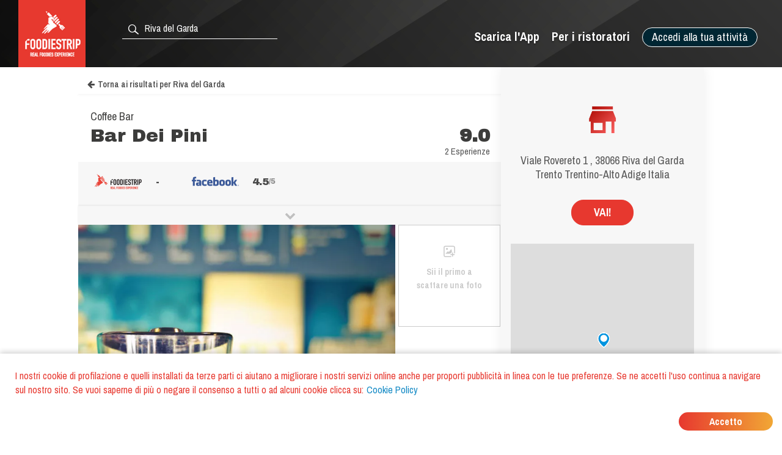

--- FILE ---
content_type: text/html; charset=utf-8
request_url: https://www.foodiestrip.com/it/ristorante/bar-dei-pini-viale-rovereto-1-purfina-beach-38066-riva-del-garda-italia
body_size: 7463
content:

    <!doctype html>
    <html lang="it">
      <head>
        <title data-react-helmet="true">Bar Dei Pini Coffee Bar Riva del Garda | foodiestrip.com</title>
        <meta data-react-helmet="true" name="description" content="Bar Dei Pini Coffee Bar Riva del Garda. Tipo di cucina: Varie. Valutazione Coffee Bar: 9.0 Eccellente Attualmente sono state effettuate 2 esperienza cerificata | Coffee Bar, Wine Bar, Aperitivo e Afterdinner, Gelateria, Paninoteca Italy foodiestrip.com"/><meta data-react-helmet="true" name="keywords" content="Bar Dei Pini, Riva del Garda, Bar Dei Pini Riva del Garda, Coffee Bar  Riva del Garda, Coffee Bar Bar Dei Pini, Wine Bar Bar Dei Pini, Aperitivo e Afterdinner Bar Dei Pini, Gelateria Bar Dei Pini, Paninoteca Bar Dei Pini, Coffee Bar, Wine Bar, Aperitivo e Afterdinner, Gelateria, Paninoteca, Varie, Bambini, Occasioni Speciali, Giovani, Amici"/><meta data-react-helmet="true" charset="utf-8"/><meta data-react-helmet="true" name="viewport" content="width=device-width, initial-scale=1"/><meta data-react-helmet="true" name="twitter:card" content="summary_large_image"/><meta data-react-helmet="true" name="twitter:site" content="@foodiestrip"/><meta data-react-helmet="true" name="twitter:site:id" content="1410584732"/><meta data-react-helmet="true" name="twitter:creator:id" content="1410584732"/><meta data-react-helmet="true" name="twitter:creator" content="@foodiestrip"/><meta data-react-helmet="true" name="twitter:title" content="Bar Dei Pini Coffee Bar Riva del Garda | foodiestrip.com"/><meta data-react-helmet="true" name="twitter:description" content="Bar Dei Pini Coffee Bar Riva del Garda. Tipo di cucina: Varie. Valutazione Coffee Bar: 9.0 Eccellente Attualmente sono state effettuate 2 esperienza cerificata | Coffee Bar, Wine Bar, Aperitivo e Afterdinner, Gelateria, Paninoteca Italy foodiestrip.com"/><meta data-react-helmet="true" name="twitter:image" content="https://cdn.foodiestrip.com/mobile/category_placeholder/category_17/category17-6.jpg"/><meta data-react-helmet="true" name="twitter:image:alt" content="restaurant_detail-t"/><meta data-react-helmet="true" property="fb:app_id" content="421144588025579"/><meta data-react-helmet="true" property="og:url" content="https://www.foodiestrip.com/it/ristorante/bar-dei-pini-viale-rovereto-1-purfina-beach-38066-riva-del-garda-italia"/><meta data-react-helmet="true" property="og:title" content="Bar Dei Pini Coffee Bar Riva del Garda | foodiestrip.com"/><meta data-react-helmet="true" property="og:type" content="article"/><meta data-react-helmet="true" property="og:site_name" content="foodiestrip.com"/><meta data-react-helmet="true" property="og:image" content="https://cdn.foodiestrip.com/mobile/category_placeholder/category_17/category17-6.jpg"/><meta data-react-helmet="true" property="og:description" content="Bar Dei Pini Coffee Bar Riva del Garda. Tipo di cucina: Varie. Valutazione Coffee Bar: 9.0 Eccellente Attualmente sono state effettuate 2 esperienza cerificata | Coffee Bar, Wine Bar, Aperitivo e Afterdinner, Gelateria, Paninoteca Italy foodiestrip.com"/><meta data-react-helmet="true" property="Dc.title" content="Bar Dei Pini Coffee Bar Riva del Garda"/><meta data-react-helmet="true" property="geo.region" content="IT-TN"/><meta data-react-helmet="true" property="geo.region" content="IT-17"/><meta data-react-helmet="true" property="geo.placename" content="Riva del Garda"/><meta data-react-helmet="true" property="geo.position" content="45.885422;10.8478"/><meta data-react-helmet="true" property="ICBM" content="45.885422,10.8478"/>
        <link data-react-helmet="true" rel="alternate" hreflang="en" href="https://www.foodiestrip.com/en/restaurant/bar-dei-pini-viale-rovereto-1-purfina-beach-38066-riva-del-garda-italia"/><link data-react-helmet="true" rel="alternate" hreflang="it" href="https://www.foodiestrip.com/it/ristorante/bar-dei-pini-viale-rovereto-1-purfina-beach-38066-riva-del-garda-italia"/><link data-react-helmet="true" rel="alternate" hreflang="x-default" href="https://www.foodiestrip.com/restaurant/bar-dei-pini-viale-rovereto-1-purfina-beach-38066-riva-del-garda-italia"/>

        <link rel="shortcut icon" href="https://cdn.foodiestrip.com/favicon/favicon.ico?v=2">
        <link rel="apple-touch-icon" sizes="57x57" href="https://cdn.foodiestrip.com/favicon/apple-icon-57x57.png?v=2">
        <link rel="apple-touch-icon" sizes="60x60" href="https://cdn.foodiestrip.com/favicon/apple-icon-60x60.png?v=2">
        <link rel="apple-touch-icon" sizes="72x72" href="https://cdn.foodiestrip.com/favicon/apple-icon-72x72.png?v=2">
        <link rel="apple-touch-icon" sizes="76x76" href="https://cdn.foodiestrip.com/favicon/apple-icon-76x76.png?v=2">
        <link rel="apple-touch-icon" sizes="114x114" href="https://cdn.foodiestrip.com/favicon/apple-icon-114x114.png?v=2">
        <link rel="apple-touch-icon" sizes="120x120" href="https://cdn.foodiestrip.com/favicon/apple-icon-120x120.png?v=2">
        <link rel="apple-touch-icon" sizes="144x144" href="https://cdn.foodiestrip.com/favicon/apple-icon-144x144.png?v=2">
        <link rel="apple-touch-icon" sizes="152x152" href="https://cdn.foodiestrip.com/favicon/apple-icon-152x152.png?v=2">
        <link rel="apple-touch-icon" sizes="180x180" href="https://cdn.foodiestrip.com/favicon/apple-icon-180x180.png?v=2">
        <link rel="icon" type="image/png" sizes="192x192"  href="https://cdn.foodiestrip.com/favicon/android-icon-192x192.png?v=2">
        <link rel="icon" type="image/png" sizes="32x32" href="https://cdn.foodiestrip.com/favicon/favicon-32x32.png?v=2">
        <link rel="icon" type="image/png" sizes="96x96" href="https://cdn.foodiestrip.com/favicon/favicon-96x96.png?v=2">
        <link rel="icon" type="image/png" sizes="16x16" href="https://cdn.foodiestrip.com/favicon/favicon-16x16.png?v=2">
        <link rel="manifest" href="/public/manifest.json">
        <meta name="msapplication-TileColor" content="#ffffff">
        <meta name="msapplication-TileImage" content="https://cdn.foodiestrip.com/favicon/ms-icon-144x144.png">
        <meta name="viewport" content="width=device-width, initial-scale=1.0">
        <meta name="version" content="1.0.0">
        <meta name="hostname" content="U2FsdGVkX18tP8iazmdarEWedXhYrTv1Hv335NQxb7t3Jq/Q4XNqGy/9HxMG87JH">
        <meta name="apple-mobile-web-app-title" content="foodiestrip.com">
        <meta name="apple-itunes-app" content="app-id=1288164525">
        <meta name="theme-color" content="#E7382F">
        <meta name="msapplication-TileColor" content="#E7382F">
        <meta name="msapplication-navbutton-color" content="#E7382F">
        <meta name="apple-mobile-web-app-status-bar-style" content="#E7382F">
        <link href="https://fonts.googleapis.com/css?family=Archivo+Black|Archivo+Narrow:400,600,700&amp;subset=latin-ext" rel="stylesheet">
        <link rel="stylesheet" href="/public/css/normalize.css">
        <link rel="stylesheet" href="/public/css/foodiestrip.css">
        <link rel="stylesheet" href="/public/css/reservation.css">
        <link rel="stylesheet" href="/public/css/foodiestrip-business.css">
        <link rel="stylesheet" href="/public/css/fluid.css">
        <link rel="stylesheet" href="/public/css/responsive.css">
        <link rel="stylesheet" href="/public/css/datepicker.css">
        <link rel="stylesheet" href="/public/css/loaders.css">
        <link rel="stylesheet" href="https://cdn.foodiestrip.com/fonticons/css/icons_v15.css">
        <link rel="stylesheet" href="/public/css/font-awesome/css/font-awesome.min.css">
        <link
          rel="stylesheet" href="https://unpkg.com/leaflet@1.1.0/dist/leaflet.css"
        />
        <link rel="stylesheet" href="https://cdnjs.cloudflare.com/ajax/libs/animate.css/3.5.2/animate.min.css">
        <link rel="stylesheet" href="/public/css/bundle.css">
        <link rel="stylesheet" href="/public/css/react-table.css">
        <link rel="stylesheet" type="text/css" href="https://cdnjs.cloudflare.com/ajax/libs/slick-carousel/1.6.0/slick.min.css" />
        <link rel="stylesheet" type="text/css" href="https://cdnjs.cloudflare.com/ajax/libs/slick-carousel/1.6.0/slick-theme.min.css" />
        <!--[if lt IE 9]>
          <script src="//cdnjs.cloudflare.com/ajax/libs/html5shiv/3.7.3/html5shiv.min.js"></script>
        <![endif]-->
      </head>
      <body>
        <div id="app"><div data-radium="true" data-reactroot="" data-reactid="1" data-react-checksum="1397830382"><div class="container" style="margin:0 auto;padding:0px;max-width:none;width:100%;" data-reactid="2"><div data-reactid="3"></div><div id="userLocator" data-reactid="4"></div><div class="verify-ownership-container hidden" data-reactid="5"><div class="verify-ownership-restaurant-name" data-reactid="6"><!-- react-text: 7 -->RIVENDICAZIONE NON COMPLETATA<!-- /react-text --><span class="verify-ownership-click-here" data-reactid="8">Clicca qui</span></div><div class="verify-ownership-close" data-reactid="9"><i class="icon icon-test-cancel-24" data-reactid="10"></i></div></div><div data-reactid="11"><!-- react-empty: 12 --><div data-reactid="13"><header class="row" data-reactid="14"><div data-reactid="15"><div class="
            row 
            
          " id="header" style="background-color:transparent;background-image:url(&#x27;https://cdn.foodiestrip.com/banner/banner-foodiestrip-header.png&#x27;);background-size:cover;" data-reactid="16"><div class="logo-foodiestrip" data-reactid="17"><a class="" style="color:#83b327;text-decoration:none;" title="recensioni ristoranti | foodiestrip.com" href="/it/" data-reactid="18"><div style="float:left;" data-reactid="19"><img style="height:110px;" class="logo_header_desktop" src="https://cdn.foodiestrip.com/logo/logo-quadrato-foodiestrip.png" alt="foodiestrip-logos" data-reactid="20"/><img class="logo_header_mobile" src="https://cdn.foodiestrip.com/logo/logo-quadrato-foodiestrip-mobile.png" alt="foodiestrip-logos" data-reactid="21"/></div></a></div><div class="search hiddenMobileInput" style="z-index:0;" data-reactid="22"><div class="inputContainer hiddenMobile" data-reactid="23"><div class="search-input-container" data-reactid="24"><div style="position:absolute;color:#ffffff;left:7px;top:7px;font-size:23px;z-index:0;" data-reactid="25"><i class="icon icon-search-24" data-reactid="26"></i></div><input type="text" autocomplete="off" value="" id="where" class="cityInput-textinput" placeholder="Cerca una città o un ristorante" data-reactid="27"/></div></div><div class="" data-reactid="28"><button style="outline:none;" class="header_button opencloseMobile hiddenMobile" data-reactid="29"><i class="icon icon-cancel-24" data-reactid="30"></i></button><button style="outline:none;" class="header_button opencloseMobile showMobile" data-reactid="31"><i class="icon icon-search-24" data-reactid="32"></i></button></div></div><div style="position:relative;" data-reactid="33"><div class="userMenu" data-radium="true" data-reactid="34"><button class="header_button buttonMenu opencloseMobile " data-reactid="35"><i class="icon icon-user-menu-24" data-reactid="36"></i></button><nav data-radium="true" data-reactid="37"><div id="userMenu" data-radium="true" data-reactid="38"><div class="top-menu" data-radium="true" data-reactid="39"><div class="desktop-user-menu" data-radium="true" data-reactid="40"><div data-reactid="41"><div class="menu-item user-menu-link-button  download-app-user-menu-app" data-reactid="42">Accedi alla tua attività</div></div><a href="/it/business/strumenti-web-gratuiti-per-i-ristoratori" class="menu-item user-menu-link download-app-user-menu-app" target="_self" data-reactid="43">Per i ristoratori</a><a href="/download-app" class="menu-item user-menu-link download-app-user-menu-app" target="_self" data-reactid="44">Scarica l&#x27;App</a></div></div><div class="megamenupanel hideMegamenu " data-reactid="45"><div class="megamenuContainer" data-reactid="46"><div class="userMenu-big-menu-column" data-reactid="47"><div class="userMenu-big-menu-column-center" data-reactid="48"><div class="userMenu-big-menu-column-block" data-reactid="49"><div data-reactid="50"><button class="userMenu-big-menu-business-button" style="outline:none;" data-reactid="51">Rivendica la tua Attività</button></div><div data-reactid="52"><div class="megamenuLink" data-reactid="53"><a target="_self" class="userMenu-big-menu-link blue-button-link" href="https://backoffice.foodiestrip.com/it/" title="Accedi alla tua Attività" data-reactid="54">Accedi alla tua Attività</a></div></div></div></div></div><div class="userMenu-big-menu-column" data-reactid="55"><div class="userMenu-big-menu-column-center" data-reactid="56"><div class="userMenu-big-menu-column-block" data-reactid="57"><h2 class="userMenu-big-menu-title closeLinkTitle" data-reactid="58">Store</h2><div class="linkgroup closeLinkGroup" data-reactid="59"><div class="megamenuLink" data-reactid="60"><a target="_self" class="userMenu-big-menu-link" href="/it/cart" title="Il tuo carrello" data-reactid="61">Il tuo carrello</a></div><div class="megamenuLink" data-reactid="62"><a target="_self" class="userMenu-big-menu-link" href="/it/business/promo" title="I nostri prodotti" data-reactid="63">I nostri prodotti</a></div><div class="megamenuLink" data-reactid="64"><a target="_self" class="userMenu-big-menu-link" href="/it/billing-activity" title="I tuoi ordini" data-reactid="65">I tuoi ordini</a></div></div></div></div></div><div class="userMenu-big-menu-column" data-reactid="66"><div class="userMenu-big-menu-column-center" data-reactid="67"><div class="userMenu-big-menu-column-block" data-reactid="68"><h2 class="userMenu-big-menu-title closeLinkTitle" data-reactid="69">Guida all&#x27;area riservata</h2><div class="linkgroup closeLinkGroup" data-reactid="70"><div class="megamenuLink" data-reactid="71"><a target="_self" class="userMenu-big-menu-link" href="/it/business/gestione-pagina" title="Gestione pagina" data-reactid="72">Gestione pagina</a></div><div class="megamenuLink" data-reactid="73"><a target="_self" class="userMenu-big-menu-link" href="/it/business/gestione-pagina#add-assistants" title="Aggiungi collaboratori" data-reactid="74">Aggiungi collaboratori</a></div><div class="megamenuLink" data-reactid="75"><a target="_self" class="userMenu-big-menu-link" href="/it/business/gestione-foto" title="Gestione foto" data-reactid="76">Gestione foto</a></div><div class="megamenuLink" data-reactid="77"><a target="_self" class="userMenu-big-menu-link" href="/it/business/piano-editoriale" title="Piano editoriale social" data-reactid="78">Piano editoriale social</a></div></div></div></div></div><div class="userMenu-big-menu-column" data-reactid="79"><div class="userMenu-big-menu-column-center" data-reactid="80"><div class="userMenu-big-menu-column-block" data-reactid="81"><h2 class="userMenu-big-menu-title closeLinkTitle" data-reactid="82">Supporto</h2><div class="linkgroup closeLinkGroup" data-reactid="83"><div class="megamenuLink" data-reactid="84"><a target="_self" class="userMenu-big-menu-link" href="/it/business/sign-up" title="Rivendica la tua Attività" data-reactid="85">Rivendica la tua Attività</a></div><div class="megamenuLink" data-reactid="86"><a target="_self" class="userMenu-big-menu-link" href="https://backoffice.foodiestrip.com/it/" title="Accedi alla tua Attività" data-reactid="87">Accedi alla tua Attività</a></div><div class="megamenuLink" data-reactid="88"><a target="_self" class="userMenu-big-menu-link" href="/it/contact-us/" title="Contattaci" data-reactid="89">Contattaci</a></div></div></div></div></div></div></div></div></nav><div class="megamenuCloser" data-reactid="90"></div></div></div><div class="headerBackground" data-reactid="91"></div></div></div></header><div class="detailsContainer" data-reactid="92"><div class="detailsContainerInner" data-reactid="93"><div class="reservation-container" id="reservation-tab" data-reactid="94"><div class="reservation-inner" data-reactid="95"><div data-reactid="96"><div class="reservation-image-container" data-reactid="97"><img class="reservation-email-sent-image" alt="email-sent" title="email-sent" src="https://cdn.foodiestrip.com/reservation/orari-owner.png" data-reactid="98"/></div><div class="reservation-thank-you-message" style="padding-top:0px;" data-reactid="99">Viale Rovereto 1 , 38066 Riva del Garda Trento Trentino-Alto Adige Italia</div><div style="margin-top:30px;width:100px;" class="show-more-results reverse-color" data-reactid="100">VAI!</div><div style="margin-top:30px;" data-reactid="101"><div data-reactid="102"><link rel="stylesheet" href="https://unpkg.com/leaflet@1.1.0/dist/leaflet.css" integrity="sha512-wcw6ts8Anuw10Mzh9Ytw4pylW8+NAD4ch3lqm9lzAsTxg0GFeJgoAtxuCLREZSC5lUXdVyo/7yfsqFjQ4S+aKw==" crossorigin="" data-reactid="103"/><script src="https://unpkg.com/leaflet@1.1.0/dist/leaflet.js" integrity="sha512-mNqn2Wg7tSToJhvHcqfzLMU6J4mkOImSPTxVZAdo+lcPlk+GhZmYgACEe0x35K7YzW1zJ7XyJV/TT1MrdXvMcA==" crossorigin="" data-reactid="104"></script><div class="mapWrapper" data-reactid="105"><div id="restaurantMapLateral" style="height:350px;z-index:1;" data-reactid="106"></div></div></div></div></div></div></div><div class="restaurant-details-left-column" itemscope="" itemtype="http://schema.org/BarOrPub" data-reactid="107"><meta itemprop="url" content="https://foodiestrip.com/it/ristorante/bar-dei-pini-viale-rovereto-1-purfina-beach-38066-riva-del-garda-italia" data-reactid="108"/><div class="item-head" data-reactid="109"><div data-reactid="110"><a class="foodiestrip_back_to_results" title="" alt="Torna alla lista dei risultati per null con latitudine  undefined e longitudine undefined" data-reactid="111"><i class="fa fa-arrow-left" style="margin-left:15px;margin-right:5px;" data-reactid="112"></i><!-- react-text: 113 -->Torna ai risultati<!-- /react-text --></a><div class="details-shadow-back-to-results" data-reactid="114"></div><div class="restaurant-head-main-info-container" data-reactid="115"><div class="RestaurantInfo-category" data-reactid="116"><h2 data-reactid="117">Coffee Bar</h2></div><div data-reactid="118"><div style="width:100%;display:flex;" data-reactid="119"><h1 class="RestaurantInfo-name" style="margin-top:0px;" itemprop="name" data-reactid="120">Bar Dei Pini</h1><div class="restaurant-scores-avg-checkins-container evaluationBlock" itemprop="aggregateRating" itemscope="" itemtype="http://schema.org/AggregateRating" data-reactid="121"><div data-reactid="122"><div itemprop="ratingValue" class="restaurant-scores-avg-value" data-reactid="123">9.0</div></div><div class="experiences-label-to-right" data-reactid="124"><!-- react-text: 125 -->2 Esperienze<!-- /react-text --><div data-reactid="126"><meta itemprop="ratingCount" content="2" data-reactid="127"/><meta itemprop="bestRating" content="10" data-reactid="128"/><meta itemprop="worstRating" content="1" data-reactid="129"/></div></div></div></div></div></div></div></div><div class="restaurant-scores" data-reactid="130"><div class="restaurant-detail-tabs-desktop" data-reactid="131"><div class="restaurant-score-container" data-reactid="132"><img alt="foodiestrip score" src="https://cdn.foodiestrip.com/score/foodiestrip.png" class="restaurant-score-image" data-reactid="133"/><div class="restaurant-score" data-reactid="134"><span class="restaurant-score" data-reactid="135">-</span><span class="restaurant-scale" data-reactid="136"></span></div></div><div class="restaurant-score-container" data-reactid="137"><img alt="facebook score" src="https://cdn.foodiestrip.com/score/facebook.png" class="restaurant-score-image" data-reactid="138"/><div class="restaurant-score" data-reactid="139"><span class="restaurant-score" data-reactid="140">4.5</span><span class="restaurant-scale" data-reactid="141">/5</span></div></div></div><div class="restaurant-detail-tabs-mobile" data-reactid="142"><div class="slick-initialized slick-slider" data-reactid="143"><div class="slick-list" data-reactid="144"><div class="slick-track" data-reactid="145"><div class="slick-slide slick-active slick-cloned restaurant-score-container" style="outline:none;" data-index="0" tabindex="-1" data-reactid="146"><img alt="foodiestrip score" src="https://cdn.foodiestrip.com/score/foodiestrip.png" class="restaurant-score-image" data-reactid="147"/><div class="restaurant-score" data-reactid="148"><span class="restaurant-score" data-reactid="149">-</span><span class="restaurant-scale" data-reactid="150"></span></div></div><div class="slick-slide slick-cloned restaurant-score-container" style="outline:none;" data-index="1" tabindex="-1" data-reactid="151"><img alt="facebook score" src="https://cdn.foodiestrip.com/score/facebook.png" class="restaurant-score-image" data-reactid="152"/><div class="restaurant-score" data-reactid="153"><span class="restaurant-score" data-reactid="154">4.5</span><span class="restaurant-scale" data-reactid="155">/5</span></div></div></div></div></div></div><div class="restaurant-scores-show-more" data-reactid="156"><i class="fa fa-chevron-down" data-reactid="157"></i></div><div class="restaurant-scores-more-container" style="display:none;" data-reactid="158"><div class="restaurant-score-container" style="width:calc(100% - 50px);display:flex;align-items:center;" data-reactid="159"><img alt="facebook score" src="https://cdn.foodiestrip.com/score/facebook.png" class="restaurant-score-image" data-reactid="160"/><div class="restaurant-more-scores-container" data-reactid="161"><div class="restaurant-other-score-value" style="text-align:left;height:26px;" data-reactid="162"><span class="restaurant-score" style="float:initial;margin-left:0px;" data-reactid="163">4.5</span><span class="restaurant-scale" data-reactid="164">/5</span></div><div class="restaurant-other-score-label" data-reactid="165"><!-- react-text: 166 -->In base alle opinioni di <!-- /react-text --><!-- react-text: 167 -->2<!-- /react-text --><!-- react-text: 168 --> utenti facebook<!-- /react-text --></div></div></div></div></div><div class="restaurant-detail-image-container" data-reactid="169"><div style="position:relative;" data-reactid="170"><picture itemprop="image" itemscope="" itemtype="http://schema.org/ImageObject" class="restaurant-details-main-image" data-reactid="171"><source style="width:100%;" class="restaurant-details-main-image" srcset="https://cdn.foodiestrip.com/mobile/category_placeholder/category_17/category17-6.webp" type="image/webp" data-reactid="172"/><source style="width:100%;" class="restaurant-details-main-image" srcset="https://cdn.foodiestrip.com/mobile/category_placeholder/category_17/category17-6.jpg" type="image/jpeg" data-reactid="173"/><img style="width:100%;" class="restaurant-details-main-image" alt="Coffee Bar Wine Bar Aperitivo e Afterdinner Gelateria Paninoteca Bar Dei Pini Riva del Garda" src="https://cdn.foodiestrip.com/mobile/category_placeholder/category_17/category17-6.jpg" itemprop="contentUrl" data-reactid="174"/><meta itemprop="name" content="Coffee Bar Wine Bar Aperitivo e Afterdinner Gelateria Paninoteca Bar Dei Pini Riva del Garda" data-reactid="175"/><meta itemprop="url" content="https://cdn.foodiestrip.com/mobile/category_placeholder/category_17/category17-6.jpg" data-reactid="176"/></picture></div><div class="restaurant-images-preview-container with-no-images" data-reactid="177"><div class="restaurant-images-container-desktop" data-reactid="178"><div class="restaurant-details-no-images-yet" data-reactid="179"><i style="font-size:25px;margin-bottom:10px;" class="icon icon-add-photo-24" data-reactid="180"></i><br data-reactid="181"/><!-- react-text: 182 -->Sii il primo a scattare una foto<!-- /react-text --></div></div></div></div><div class="restaurant-detail-tabs-container" data-reactid="183"><div class="restaurant-detail-tabs-desktop" data-reactid="184"><div style="float:left;" class="restaurant-detail-tab selected" data-reactid="185">Informazioni</div><div style="float:left;" class="restaurant-detail-tab" data-reactid="186">Location </div><div style="float:left;" class="restaurant-detail-tab" data-reactid="187">Indicazioni</div></div><div class="restaurant-detail-tabs-mobile" data-reactid="188"><div class="slick-initialized slick-slider" data-reactid="189"><div class="slick-list" data-reactid="190"><div class="slick-track" data-reactid="191"><div class="slick-slide slick-active slick-cloned restaurant-detail-tab selected" data-index="0" tabindex="-1" style="outline:none;" data-reactid="192">Informazioni</div><div class="slick-slide slick-cloned restaurant-detail-tab" data-index="1" tabindex="-1" style="outline:none;" data-reactid="193">Location </div><div class="slick-slide slick-cloned restaurant-detail-tab" data-index="2" tabindex="-1" style="outline:none;" data-reactid="194">Indicazioni</div></div></div></div></div></div><div data-reactid="195"><div style="display:block;" data-reactid="196"><div style="width:calc(100% - 40px);padding:20px;" data-reactid="197"><div data-reactid="198"></div><div style="margin:30px 0;width:100%;display:inline-block;" data-reactid="199"></div><div class="RestaurantInfo-crew" data-reactid="200"><span class="RestaurantInfo-label-description" data-reactid="201">Altre categorie </span><!-- react-text: 202 --> <!-- /react-text --><span data-reactid="203"><!-- react-text: 204 -->Wine Bar<!-- /react-text --><!-- react-text: 205 -->, <!-- /react-text --></span><span data-reactid="206"><!-- react-text: 207 -->Aperitivo e Afterdinner<!-- /react-text --><!-- react-text: 208 -->, <!-- /react-text --></span><span data-reactid="209"><!-- react-text: 210 -->Gelateria<!-- /react-text --><!-- react-text: 211 -->, <!-- /react-text --></span><span data-reactid="212"><!-- react-text: 213 -->Paninoteca<!-- /react-text --></span></div><div class="RestaurantInfo-crew" data-reactid="214"><span class="RestaurantInfo-label-description" data-reactid="215">Ideale per </span><!-- react-text: 216 --> <!-- /react-text --><span data-reactid="217"><!-- react-text: 218 -->Bambini<!-- /react-text --><!-- react-text: 219 -->, <!-- /react-text --></span><span data-reactid="220"><!-- react-text: 221 -->Occasioni Speciali<!-- /react-text --><!-- react-text: 222 -->, <!-- /react-text --></span><span data-reactid="223"><!-- react-text: 224 -->Giovani<!-- /react-text --><!-- react-text: 225 -->, <!-- /react-text --></span><span data-reactid="226"><!-- react-text: 227 -->Amici<!-- /react-text --></span></div><div class="RestaurantInfo-crew" data-reactid="228"><span class="RestaurantInfo-label-description" data-reactid="229"><!-- react-text: 230 --> Tipi di Cucina<!-- /react-text --><!-- react-text: 231 --> <!-- /react-text --></span><!-- react-text: 232 --> <!-- /react-text --><span itemprop="servesCuisine" data-reactid="233"><span data-reactid="234"><!-- react-text: 235 -->Varie<!-- /react-text --></span></span></div></div></div><div style="display:none;" data-reactid="236"><div style="width:calc(100% - 40px);padding:0 20px;" data-reactid="237"><div class="restaurant-detail-tab-title" style="margin:20px 0;" data-reactid="238">MENU </div></div></div><div style="display:none;" data-reactid="239"><div style="width:calc(100% - 40px);padding:0 20px;" data-reactid="240"><div class="restaurant-detail-tab-title" style="margin:20px 0;" data-reactid="241">RECENSIONI</div><div class="restaurant-review-margin" data-reactid="242"></div></div></div><div style="display:none;" data-reactid="243"><div style="width:calc(100% - 40px);padding:0 20px;" data-reactid="244"><div data-reactid="245"><div class="restaurant-detail-tab-title" style="margin:20px 0;" data-reactid="246">LOCATION </div><div class="RestaurantInfo-crew" style="display:inline-block;margin:20px 0 15px;" data-reactid="247"><div style="margin-top:10px;" data-reactid="248"><div data-reactid="249"><div class="attribute-to-open-container" data-reactid="250"><div class="RestaurantInfo-crew" style="width:initial;" data-reactid="251"><i class="icon icon-Handicap-24 attribute-to-open-icon" style="line-height:18px;" data-reactid="252"></i><!-- react-text: 253 -->Accesso agevolato<!-- /react-text --><span style="float:right;" data-reactid="254"></span></div></div></div></div></div></div></div></div><div style="display:none;" data-reactid="255"><div style="width:calc(100% - 40px);padding:0 20px;" data-reactid="256"><div class="restaurant-detail-tab-title" style="margin:20px 0;" data-reactid="257">INDICAZIONI</div><div class="restaurant-details-address-container" data-reactid="258"><div itemprop="geo" itemscope="" itemtype="http://schema.org/GeoCoordinates" class="restaurant-details-go-to-location" data-reactid="259"><!-- react-text: 260 -->VAI!<!-- /react-text --><meta itemprop="latitude" content="45.885422" data-reactid="261"/><meta itemprop="longitude" content="10.8478" data-reactid="262"/></div><div style="margin-bottom:0;" class="restaurant-details-address-under-map" data-reactid="263"><h3 class="RestaurantInfo-address" style="margin-top:10px;line-height:16px;" data-reactid="264"><div itemprop="address" itemscope="" itemtype="http://schema.org/PostalAddress" data-reactid="265"><span itemprop="streetAddress" data-reactid="266">Viale Rovereto 1 </span><!-- react-text: 267 -->,<!-- /react-text --><span itemprop="postalCode" data-reactid="268"> 38066</span><span itemprop="addressLocality" data-reactid="269">
                Riva del Garda </span><span data-reactid="270">Trento </span><span itemprop="addressRegion" data-reactid="271">Trentino-Alto Adige </span><span itemprop="addressCountry" itemscope="" itemtype="http://schema.org/Country" data-reactid="272"><b itemprop="name" data-reactid="273">  Italia</b></span></div></h3></div></div></div></div></div><div style="display:inline-block;margin-top:40px;padding:0 20px;" data-reactid="274"><div class="header-link-app-blog" style="float:left;margin-top:10px;" data-reactid="275"><div class="restaurant-without-owner" style="padding:5px;" data-reactid="276"><i class="icon icon-pugnetto-24" style="font-size:28px;" data-reactid="277"></i></div></div><div class="restaurant-without-owner-text" id="restaurant-without-owner-text-go-to" data-reactid="278">Questa attività è tua?</div></div><div class="restaurantDetail-last-modified" data-reactid="279"><!-- react-text: 280 -->Ultima modifica: <!-- /react-text --><!-- react-text: 281 -->04 Ottobre 2017<!-- /react-text --></div></div></div><div data-reactid="282"><div style="width:100%;display:inline-block;" data-reactid="283"><div class="adviced-categories-container" data-reactid="284"><div style="width:100%;display:inline-block;" data-reactid="285"></div></div><div class="adviced-restaurants-container" data-reactid="286"><div class="adviced-restaurants-title" data-reactid="287">Ti possono interessare anche</div><div class="restaurants-adviced-big" data-reactid="288"></div><div class="restaurants-adviced-little" data-reactid="289"></div></div></div><div style="width:100%;" data-reactid="290"></div></div></div></div><div style="position:fixed;top:50%;left:50%;" data-reactid="291"><div class="loading" data-reactid="292"><div class="spinner spinner-1" data-reactid="293"></div></div></div></div></div><style data-reactid="294"></style></div></div>
        <script id="preloadedStateScript" type="application/javascript">
          window.__PRELOADED_STATE__ = {"viewedRestaurantHistory":[],"positions":[{"lat":39.9653,"lon":-83.0235,"timestamp":1769759418267,"accurate":false}],"userLanguage":"it","defaultLanguage":"it","currentSearch":{},"clientIpAddress":"18.225.56.198","prefetchedData":{"BaseRestaurantDetail":{"restaurant":{"_id":"59d681bc7ddc53231af9cb47","name":"Bar Dei Pini","alias":"bar-dei-pini-viale-rovereto-1-purfina-beach-38066-riva-del-garda-italia","products":[],"priceMaximum":null,"priceMinimum":null,"scoreOverall":0,"scorePlace":0,"scoreService":0,"scoreFood":0,"idealForEventTypes":[{"_id":5,"label_en":"Children","label_it":"Bambini","__v":0},{"_id":1,"label_en":"Special Events","label_it":"Occasioni Speciali","__v":0},{"_id":4,"label_en":"Young","label_it":"Giovani","__v":0},{"_id":8,"label_en":"Friends","label_it":"Amici","__v":0}],"typesOfFood":[{"_id":0,"label_en":"Various","label_it":"Varie","__v":0,"validated":true}],"categories":[{"_id":17,"label_en":"Coffee Bar","label_it":"Coffee Bar","__v":0,"numberImage":18,"group":17,"minCheckInTime":60,"maxCheckInTime":300,"checkInTime":120,"order":8,"view":true},{"_id":15,"label_en":"Wine Bar","label_it":"Wine Bar","__v":0,"numberImage":14,"group":17,"minCheckInTime":120,"maxCheckInTime":600,"checkInTime":300,"order":16,"view":true},{"_id":1,"label_en":"Happy Hour & After-dinner","label_it":"Aperitivo e Afterdinner","__v":0,"numberImage":22,"group":17,"minCheckInTime":120,"maxCheckInTime":600,"checkInTime":300,"order":1,"view":true},{"_id":4,"label_en":"Ice Cream Shop","label_it":"Gelateria","__v":0,"numberImage":7,"group":4,"minCheckInTime":60,"maxCheckInTime":300,"checkInTime":180,"order":4,"view":true},{"_id":6,"label_en":"Sandwich Shop","label_it":"Paninoteca","__v":0,"numberImage":8,"group":20,"minCheckInTime":120,"maxCheckInTime":600,"checkInTime":300,"order":12,"view":true}],"paymentMethods":[],"isMultiFloor":null,"entranceFloor":null,"numberOfOutdoorSeats":null,"numberOfIndoorSeats":0,"tags":[],"closingDays":[],"holidays":[],"openings":[],"crew":[],"owner":null,"emailPublic":[],"webLinks":[],"telephonePublic":[],"description":[],"defaultDescription":null,"address":{"formattedAddress":"Viale Rovereto 1 Purfina Beach, 38066, Riva Del Garda, Italia","route":"Viale Rovereto 1","country":"Italy","addressDetails":null,"locality":"Riva del Garda","isoAlpha2":"IT","timezone":{"gmtOffset":1,"timeZoneId":"Europe/Rome"},"currencyCode":"EUR","postalCode":"38066"},"location":{"type":"Point","coordinates":[10.8478,45.885422]},"maxCheckInPause":20,"checkInTime":120,"checkInRange":50,"modifiedBy":{"date":"2017-10-04T18:54:15.174Z","authorization":null,"userId":null},"isOpen":true,"slogan":null,"restaurantImage":[],"viewStyleSelected":{"url":"https://cdn.foodiestrip.com/mobile/category_placeholder/category_17/category17-6.jpg","enable":true,"random":true,"webpUrl":"https://cdn.foodiestrip.com/mobile/category_placeholder/category_17/category17-6.webp"},"service":[{"details":null,"_id":{"_id":1,"name":"hasAccessibleEntrance","type":"location","order":1,"icon":"Handicap-24","label_it":"Accesso agevolato","label_en":"Wheelchair accessible"}}],"addressIT":{"city":"Riva del Garda","admin1":"Trentino-Alto Adige","admin2":"Trento","admin3":"Riva del Garda","admin4":"","alias":"riva-del-garda","country":"Italia"},"geonameIds":{"city":3169272,"admin1":3165244,"admin2":{"_id":3165241,"country":"IT","admin1":"17","admin2":"TN"},"admin3":6541810,"admin4":null,"alias":"riva-del-garda","country":{"_id":3175395,"isoAlpha2":"IT"}},"addressEN":{"city":"Riva del Garda","admin1":"Trentino-Alto Adige","admin2":"Trento","admin3":"Riva del Garda","admin4":"","alias":"riva-del-garda","country":"Italy"},"roles":[],"google":null,"facebook":{"_id":"5eb3c25f9f682fe2e733baa0","cover":{},"link":"https://www.facebook.com/1505047883060617","overall_star_rating":"4.5","rating_count":"2","restaurantId":"59d681bc7ddc53231af9cb47"},"menus":[],"photo":[],"reservationData":null,"reviews":[],"checkIns":[],"reviewNumber":0,"checkInNumber":0,"photoNumber":0}}},"viewedResultsHistory":[],"mapStatus":{"selectedMarkerHistory":{}},"intents":[],"selectedDevice":{},"userData":{},"userCity":{},"attributes":{},"requestStatus":{},"planToBuy":{},"cartToBuy":{},"servicesSelected":{},"imageInGallery":"","cart":[],"coupon":{},"couponCode":""}
        </script>
        <script id="bundleScript" type="application/javascript" src="/static/bundle.js"></script>
      </body>
    </html>
    